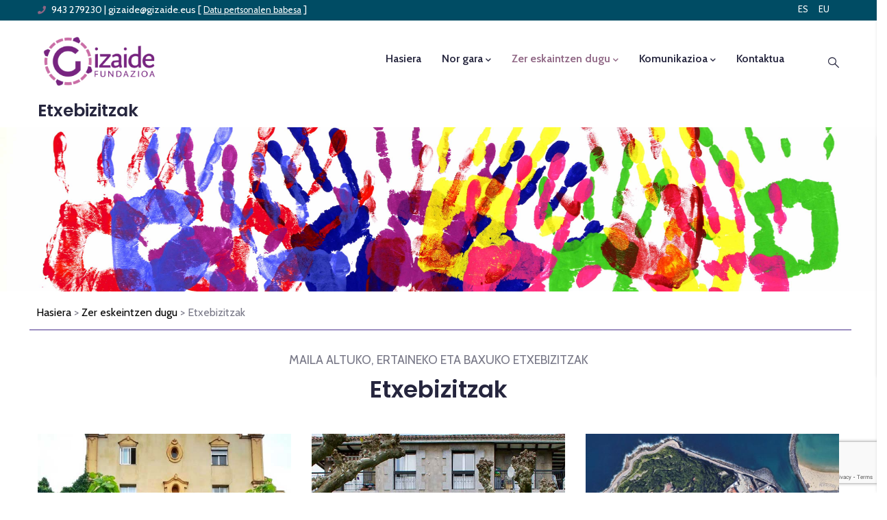

--- FILE ---
content_type: text/html; charset=utf-8
request_url: https://www.google.com/recaptcha/api2/anchor?ar=1&k=6LcXNGQfAAAAAA6_q0Ws-MDBiO9d_wHFXe7mzlI_&co=aHR0cHM6Ly93d3cuZ2l6YWlkZS5vcmc6NDQz&hl=en&v=TkacYOdEJbdB_JjX802TMer9&size=invisible&anchor-ms=20000&execute-ms=15000&cb=iqw059ubcfrn
body_size: 45801
content:
<!DOCTYPE HTML><html dir="ltr" lang="en"><head><meta http-equiv="Content-Type" content="text/html; charset=UTF-8">
<meta http-equiv="X-UA-Compatible" content="IE=edge">
<title>reCAPTCHA</title>
<style type="text/css">
/* cyrillic-ext */
@font-face {
  font-family: 'Roboto';
  font-style: normal;
  font-weight: 400;
  src: url(//fonts.gstatic.com/s/roboto/v18/KFOmCnqEu92Fr1Mu72xKKTU1Kvnz.woff2) format('woff2');
  unicode-range: U+0460-052F, U+1C80-1C8A, U+20B4, U+2DE0-2DFF, U+A640-A69F, U+FE2E-FE2F;
}
/* cyrillic */
@font-face {
  font-family: 'Roboto';
  font-style: normal;
  font-weight: 400;
  src: url(//fonts.gstatic.com/s/roboto/v18/KFOmCnqEu92Fr1Mu5mxKKTU1Kvnz.woff2) format('woff2');
  unicode-range: U+0301, U+0400-045F, U+0490-0491, U+04B0-04B1, U+2116;
}
/* greek-ext */
@font-face {
  font-family: 'Roboto';
  font-style: normal;
  font-weight: 400;
  src: url(//fonts.gstatic.com/s/roboto/v18/KFOmCnqEu92Fr1Mu7mxKKTU1Kvnz.woff2) format('woff2');
  unicode-range: U+1F00-1FFF;
}
/* greek */
@font-face {
  font-family: 'Roboto';
  font-style: normal;
  font-weight: 400;
  src: url(//fonts.gstatic.com/s/roboto/v18/KFOmCnqEu92Fr1Mu4WxKKTU1Kvnz.woff2) format('woff2');
  unicode-range: U+0370-0377, U+037A-037F, U+0384-038A, U+038C, U+038E-03A1, U+03A3-03FF;
}
/* vietnamese */
@font-face {
  font-family: 'Roboto';
  font-style: normal;
  font-weight: 400;
  src: url(//fonts.gstatic.com/s/roboto/v18/KFOmCnqEu92Fr1Mu7WxKKTU1Kvnz.woff2) format('woff2');
  unicode-range: U+0102-0103, U+0110-0111, U+0128-0129, U+0168-0169, U+01A0-01A1, U+01AF-01B0, U+0300-0301, U+0303-0304, U+0308-0309, U+0323, U+0329, U+1EA0-1EF9, U+20AB;
}
/* latin-ext */
@font-face {
  font-family: 'Roboto';
  font-style: normal;
  font-weight: 400;
  src: url(//fonts.gstatic.com/s/roboto/v18/KFOmCnqEu92Fr1Mu7GxKKTU1Kvnz.woff2) format('woff2');
  unicode-range: U+0100-02BA, U+02BD-02C5, U+02C7-02CC, U+02CE-02D7, U+02DD-02FF, U+0304, U+0308, U+0329, U+1D00-1DBF, U+1E00-1E9F, U+1EF2-1EFF, U+2020, U+20A0-20AB, U+20AD-20C0, U+2113, U+2C60-2C7F, U+A720-A7FF;
}
/* latin */
@font-face {
  font-family: 'Roboto';
  font-style: normal;
  font-weight: 400;
  src: url(//fonts.gstatic.com/s/roboto/v18/KFOmCnqEu92Fr1Mu4mxKKTU1Kg.woff2) format('woff2');
  unicode-range: U+0000-00FF, U+0131, U+0152-0153, U+02BB-02BC, U+02C6, U+02DA, U+02DC, U+0304, U+0308, U+0329, U+2000-206F, U+20AC, U+2122, U+2191, U+2193, U+2212, U+2215, U+FEFF, U+FFFD;
}
/* cyrillic-ext */
@font-face {
  font-family: 'Roboto';
  font-style: normal;
  font-weight: 500;
  src: url(//fonts.gstatic.com/s/roboto/v18/KFOlCnqEu92Fr1MmEU9fCRc4AMP6lbBP.woff2) format('woff2');
  unicode-range: U+0460-052F, U+1C80-1C8A, U+20B4, U+2DE0-2DFF, U+A640-A69F, U+FE2E-FE2F;
}
/* cyrillic */
@font-face {
  font-family: 'Roboto';
  font-style: normal;
  font-weight: 500;
  src: url(//fonts.gstatic.com/s/roboto/v18/KFOlCnqEu92Fr1MmEU9fABc4AMP6lbBP.woff2) format('woff2');
  unicode-range: U+0301, U+0400-045F, U+0490-0491, U+04B0-04B1, U+2116;
}
/* greek-ext */
@font-face {
  font-family: 'Roboto';
  font-style: normal;
  font-weight: 500;
  src: url(//fonts.gstatic.com/s/roboto/v18/KFOlCnqEu92Fr1MmEU9fCBc4AMP6lbBP.woff2) format('woff2');
  unicode-range: U+1F00-1FFF;
}
/* greek */
@font-face {
  font-family: 'Roboto';
  font-style: normal;
  font-weight: 500;
  src: url(//fonts.gstatic.com/s/roboto/v18/KFOlCnqEu92Fr1MmEU9fBxc4AMP6lbBP.woff2) format('woff2');
  unicode-range: U+0370-0377, U+037A-037F, U+0384-038A, U+038C, U+038E-03A1, U+03A3-03FF;
}
/* vietnamese */
@font-face {
  font-family: 'Roboto';
  font-style: normal;
  font-weight: 500;
  src: url(//fonts.gstatic.com/s/roboto/v18/KFOlCnqEu92Fr1MmEU9fCxc4AMP6lbBP.woff2) format('woff2');
  unicode-range: U+0102-0103, U+0110-0111, U+0128-0129, U+0168-0169, U+01A0-01A1, U+01AF-01B0, U+0300-0301, U+0303-0304, U+0308-0309, U+0323, U+0329, U+1EA0-1EF9, U+20AB;
}
/* latin-ext */
@font-face {
  font-family: 'Roboto';
  font-style: normal;
  font-weight: 500;
  src: url(//fonts.gstatic.com/s/roboto/v18/KFOlCnqEu92Fr1MmEU9fChc4AMP6lbBP.woff2) format('woff2');
  unicode-range: U+0100-02BA, U+02BD-02C5, U+02C7-02CC, U+02CE-02D7, U+02DD-02FF, U+0304, U+0308, U+0329, U+1D00-1DBF, U+1E00-1E9F, U+1EF2-1EFF, U+2020, U+20A0-20AB, U+20AD-20C0, U+2113, U+2C60-2C7F, U+A720-A7FF;
}
/* latin */
@font-face {
  font-family: 'Roboto';
  font-style: normal;
  font-weight: 500;
  src: url(//fonts.gstatic.com/s/roboto/v18/KFOlCnqEu92Fr1MmEU9fBBc4AMP6lQ.woff2) format('woff2');
  unicode-range: U+0000-00FF, U+0131, U+0152-0153, U+02BB-02BC, U+02C6, U+02DA, U+02DC, U+0304, U+0308, U+0329, U+2000-206F, U+20AC, U+2122, U+2191, U+2193, U+2212, U+2215, U+FEFF, U+FFFD;
}
/* cyrillic-ext */
@font-face {
  font-family: 'Roboto';
  font-style: normal;
  font-weight: 900;
  src: url(//fonts.gstatic.com/s/roboto/v18/KFOlCnqEu92Fr1MmYUtfCRc4AMP6lbBP.woff2) format('woff2');
  unicode-range: U+0460-052F, U+1C80-1C8A, U+20B4, U+2DE0-2DFF, U+A640-A69F, U+FE2E-FE2F;
}
/* cyrillic */
@font-face {
  font-family: 'Roboto';
  font-style: normal;
  font-weight: 900;
  src: url(//fonts.gstatic.com/s/roboto/v18/KFOlCnqEu92Fr1MmYUtfABc4AMP6lbBP.woff2) format('woff2');
  unicode-range: U+0301, U+0400-045F, U+0490-0491, U+04B0-04B1, U+2116;
}
/* greek-ext */
@font-face {
  font-family: 'Roboto';
  font-style: normal;
  font-weight: 900;
  src: url(//fonts.gstatic.com/s/roboto/v18/KFOlCnqEu92Fr1MmYUtfCBc4AMP6lbBP.woff2) format('woff2');
  unicode-range: U+1F00-1FFF;
}
/* greek */
@font-face {
  font-family: 'Roboto';
  font-style: normal;
  font-weight: 900;
  src: url(//fonts.gstatic.com/s/roboto/v18/KFOlCnqEu92Fr1MmYUtfBxc4AMP6lbBP.woff2) format('woff2');
  unicode-range: U+0370-0377, U+037A-037F, U+0384-038A, U+038C, U+038E-03A1, U+03A3-03FF;
}
/* vietnamese */
@font-face {
  font-family: 'Roboto';
  font-style: normal;
  font-weight: 900;
  src: url(//fonts.gstatic.com/s/roboto/v18/KFOlCnqEu92Fr1MmYUtfCxc4AMP6lbBP.woff2) format('woff2');
  unicode-range: U+0102-0103, U+0110-0111, U+0128-0129, U+0168-0169, U+01A0-01A1, U+01AF-01B0, U+0300-0301, U+0303-0304, U+0308-0309, U+0323, U+0329, U+1EA0-1EF9, U+20AB;
}
/* latin-ext */
@font-face {
  font-family: 'Roboto';
  font-style: normal;
  font-weight: 900;
  src: url(//fonts.gstatic.com/s/roboto/v18/KFOlCnqEu92Fr1MmYUtfChc4AMP6lbBP.woff2) format('woff2');
  unicode-range: U+0100-02BA, U+02BD-02C5, U+02C7-02CC, U+02CE-02D7, U+02DD-02FF, U+0304, U+0308, U+0329, U+1D00-1DBF, U+1E00-1E9F, U+1EF2-1EFF, U+2020, U+20A0-20AB, U+20AD-20C0, U+2113, U+2C60-2C7F, U+A720-A7FF;
}
/* latin */
@font-face {
  font-family: 'Roboto';
  font-style: normal;
  font-weight: 900;
  src: url(//fonts.gstatic.com/s/roboto/v18/KFOlCnqEu92Fr1MmYUtfBBc4AMP6lQ.woff2) format('woff2');
  unicode-range: U+0000-00FF, U+0131, U+0152-0153, U+02BB-02BC, U+02C6, U+02DA, U+02DC, U+0304, U+0308, U+0329, U+2000-206F, U+20AC, U+2122, U+2191, U+2193, U+2212, U+2215, U+FEFF, U+FFFD;
}

</style>
<link rel="stylesheet" type="text/css" href="https://www.gstatic.com/recaptcha/releases/TkacYOdEJbdB_JjX802TMer9/styles__ltr.css">
<script nonce="FoQh5sVJP-4uVyfiDH1PqA" type="text/javascript">window['__recaptcha_api'] = 'https://www.google.com/recaptcha/api2/';</script>
<script type="text/javascript" src="https://www.gstatic.com/recaptcha/releases/TkacYOdEJbdB_JjX802TMer9/recaptcha__en.js" nonce="FoQh5sVJP-4uVyfiDH1PqA">
      
    </script></head>
<body><div id="rc-anchor-alert" class="rc-anchor-alert"></div>
<input type="hidden" id="recaptcha-token" value="[base64]">
<script type="text/javascript" nonce="FoQh5sVJP-4uVyfiDH1PqA">
      recaptcha.anchor.Main.init("[\x22ainput\x22,[\x22bgdata\x22,\x22\x22,\[base64]/[base64]/[base64]/[base64]/ODU6NzksKFIuUF89RixSKSksUi51KSksUi5TKS5wdXNoKFtQZyx0LFg/[base64]/[base64]/[base64]/[base64]/bmV3IE5bd10oUFswXSk6Vz09Mj9uZXcgTlt3XShQWzBdLFBbMV0pOlc9PTM/bmV3IE5bd10oUFswXSxQWzFdLFBbMl0pOlc9PTQ/[base64]/[base64]/[base64]/[base64]/[base64]/[base64]\\u003d\\u003d\x22,\[base64]\\u003d\x22,\x22F0ElWzzDiXc9e8KBVjTClMO/wobCg8O1FMK0w4lVVMKLXsK7R3MaCy7DrAZnw7MywpLDscOxEcORScOpQXJ4eAbCtSspwrbCqVbDpzlNd2krw55KcsKjw4FmZxjChcOUT8KgQ8OnIsKTSl98fA3DhVrDucOIdsK0Y8O6w6DClw7CncKtUDQYAljCn8KtTjISNk8OJ8Kcw73DqQ/CvBnDvQ48wq4IwqXDjibCsClNdMO1w6jDvknDvsKEPQ3Cpz1gwozDkMODwoVFwqsoVcOdwonDjsO/[base64]/Dh3oJwo3Dqx82OcO1KsKFw7XDl8O0woPDh8KRwp8dZcOhwrTCh8KMUsKBw4IYeMKMw6bCtcOAacK/DgHCnR3DlsOhw4dqZE0NecKOw5LCn8Kjwqxdw51Xw6ckwoVRwpsYw4pXGMK2M1ghwqXCvMOCwpTCrsKncgE9wq7CsMOPw7VIezrCgsOwwr8gUMKFXBlcJ8K6Oihbw5RjPcOHJjJccMKTwoVUA8KMWx3CvU8Ew61Fwp/DjcOxw7DCu2vCvcKyPsKhwrPCpcKNZiXDj8K+wpjCmSbCoGUTw7DDsh8Pw7xIfz/CsMKjwoXDjELCpXXCksK1wpNfw68cw4IEwqkkwrfDhzwSDsOVYsOKw5jCoitXw7Rhwp0CPsO5wrrCoSLCh8KTF8O9Y8KCwqbDkknDoDF4wozClMOrw4kfwqlIw43CssOdSBDDnEVcJVTCugjCgBDCuw5YPhLChcK0NBx1wrDCmU3Dm8OrG8K/H2lrc8Olb8KKw5vCtEvClcKQJcOhw6PCqcK/w4NYKlLCrsK3w7Frw4fDmcOXN8KFbcKawqLDv8Oswp0KdMOwb8KRQ8Oawqw5w7ViSn57RRnCqsKJF0/DmsOiw4xtw5HDhMOsR1HDpkl9wofCgh4yDU4fIsKcasKFTUh4w73DpkBdw6rCjgxyOMKdVCHDkMOqwq8cwplbwqgBw7PClsK3wpnDu0DCp059w798ZsObQ2LDvcO9P8OLNxbDjAg2w63Cn17CrcOjw6rCqndfFi/[base64]/w5zDhCnCux/Dii5cBsKiEMKQwo3DkVHDgA9DTgvDsTQ6w6dgw5lHw5DChUbDosOvFyPDmMO1wqduD8K2woDDkUDCjMK7wpcvw4xyd8KuPcOsJsK7QMOoR8OGY37Cgn7CtcONw4nDnwzCgBUdwpssG1LDkcKfw4bDpcKhYm7DuDPDqcKEw4PDs1dHVcKOwqNVwo/DvXzDg8KFwos/wp0ULETDjR0GYWPDusODYsOSIcKmwo/DhQsuXMOGwqYTw4DCuGo2OMONwoYKwrvDq8Kiw5l3wq8jFxJkw5UsHCLCk8KpwpIAw7XDhD8OwowxdXhUQF7Ci0Fjw6fDqsK1TcKlDcOOfi/CiMKCw43Dj8KKw7pywrZFJRTCigzDkzNUwqPDrk95BGvDtXhNdjM2w4zDpcKIwrBBw6bCvcOaPMOANMKVCMKzEFN4worDhQvDgVXDhxXCr3nCuMKLFsO6akcVO2NnGsO+w6liw6JqR8KXwrLCqW8BBQ0Tw4vCoys5TBnChQIQwoXCoR8vI8K2WcKDw4LCmBNmwrMsw7/Ct8KCwrnCjgo9wqpTw4FPwrvDukAEw7AVKwguwpoKQ8Ohw5bDo0Arw4k8PMOTwq7CiMO1w5DCimd/EnsFDEPCp8KacyXDmkF8c8OaG8OFwos1w5/DmsKqPXV/A8KmTcOJY8ONw6cUwq3DlMOiP8KTP8OQwopcYGsww74QwrhsYhwLGw/[base64]/w5zDo03DplnDpBXCongwJF9/V8ObwrHDlhJ6RsODw7t2woDDrsOxw6dowoZuI8OQWcKILQHCv8K4w7JSEcKmw7VIwrvCigfDgMO6BRbCn2kESCLCm8OJPMKew5YXw7XDr8OTw6PCiMKCJcOrwqZJw67CsD/[base64]/Dqx8zw6ING8KJwpA+wookBGHCk8Kjw5E0wrjDvAvCr1hSQXPDhsOoFQQEw4MKwqR0VxbDqz/DhMOKw4QMw7fDrUIcwq8CwoNFJF/[base64]/Duw3Dm8O2wpZ3w4xZCBhFw5XCggEZbMOlwrsYwpzCr8KXUkATw4nCrypJwrPDq0R/IWvCh3LDvcOqTh9cw7DCocOrw7U0w7PDtmDCgmLCnHDDoyEuIgnCqsKaw5p9EsKrHCpXw5sUw5wswoTDpBIsMsOrw47Ck8KswqTCu8KLGsKtaMO0L8OXR8KYNMK/w5TCs8OXbMK/cU0zw4jDtcO7HcOwG8Oja2LDiw3Co8K/wpLClcOtIQ5Ow5fCrcOXw7hRwojCt8OGwqnClMK7eVHCk1LCiDbCpG/DqcKMIzLDiXQcVcOnw4QSOMO6RMO/[base64]/DuMKzw6QRUsOTIFzCpCQlwoLCn8O2cGYMb8OaXcOoSGnCsMKlJjVJw7EGPcKeTcKLIEllEMK6w4DCiAYswqwFw7/CnSbCvBTCjmA1ZXTCrsOHwr/CrsKmXkTCnMOEQAIqLlh8wojCkMKgZ8OyaSrDq8K3RlJ5BxdDw79KLcKowrPDgsO4wqNpAsO4AFA+wq/CrR1fesKNwqTCoX0GR21Swq7Cn8KDM8OVw6vDpBJnHsOFdGjDig3CnxoKw7IxS8O3UsKpw5rCvj7CnUwaFsOXw79MRsOEw4zDuMK5wothK0MNwqPCrsONRS91ShzCgBoedcO7csKMeHBSw7nDniLDuMK8UMOoWsK6G8KNS8KQMMOQwrNNw49TIAPDvSQ2L1/DoADDjCUzwocUJQ5xARleNA7DrMKyZMOKWMKUw53DpCfCiCXDtsOkwpzDh2p5w4XCgMOjw7ofKsKfYMOqwrbCuirCkw7Dnzo1ZMKlZUbDqQx6OMK5w7MQw5ZzfcK4TjIkw5jCs2JySS42w7HDqsKfAR/ChsKAwobDuMOIw5UlXwVawpPCocOiw75eIsKGw7vDp8KHdsKFw5nCl8KDwofCqWAbKcKnwrhbw79eJ8KAw5nCoMKUFwLCisOTXgHChcK1HhbCisK/wqfCjl7DvV/CjMOTwoJIw4PCmcOpD0nDsynCrVbCncOzwq/DuQTDsUsmwr46PsOQU8O6w4DDnRXDpRLDjT7DlFVXOltJwpElwovCiyoxW8OiccOaw4URejUKwqgQd2fDoCTDusOOwrnDiMKTwrEvwoR1w48PKsOEwq52wqXDssKaw5ozw7TCv8OGR8O5bcK8A8OrNgccwrMAw6NPM8OFwpwvXAPDmsKwPsKXOhPChcO/[base64]/QMO6w5fDkMKeIgkzwr/CpMKQC8OFcsKowpHCn8OGw7xDYlkTcsO6dAVQAAcPwr7CssOobRAyFSASH8O+w450w4w/[base64]/NcOWBgMWw7plVSbDvsKJbMKOw6Yaa8KWaEDDj0jDt8K3wrHCmMKkwr1df8KqQcKFwp/Dh8Kbw714w4bDkBbCqMK7wqYvTzxCGRcvwqfCl8KDZsOuVMKVfxTCvCfDrMKmw6AQwrMoOcO1STcww6LClsKJQWkAWT/CisKZNHXDnGhtR8O6OsKtYAMFwq7ClcOcwpPDvDlfQ8OQw6rDncKLw4cnwo83w6lrw6LCkcOoY8K/ZsOVw6UFwrAtAMK/[base64]/Cm8OHKSJ/[base64]/Dh8KQworCjcOWP8KRwozDkMKPwoByZ8KwaTluw6/DicOEwqjCrWYJGhs+EsKoB2vCg8KRHjLDk8KswrHDgcK8w57CpcOQR8OpwqbDm8Okb8OqY8KPwooWK13DvHhhccO7wrzCk8KsBMO3H8Owwr41CknDvg/[base64]/Dt8KUWkcXDDQ3wqPCj8OeKBvCl3/Di0Ube8OJTsKowqQwwqTCuMOrw5nCgcOrw5o2H8Opwo5ML8KFw5bCqkbCkcObwr7CmGVSw4bCq3XCnCrCrcORWyfDiGVMw6XDmxM4w4XCo8K0w5TCiGrClsOKwpkDwoHDvw/[base64]/ChsOycyfCrAdBwoUIwqpEw4zCpcKRwoJnwp7CsigubFV6wqRqw6vCrxzCknggw6fCpi0vDnLDrihAw67CtW3DqMOFGjx5I8ObwrLCn8K9w7AWbsK5w6PCiBPCnQfDu0Ifw4JvY1h/wp1zw6oHwocPNsK1QwfDocOnBRHDgGXCmwTDnsKeFyAzw4jDh8OWEjjCgsKbUsK9w6ENN8Onw4sPakd3cgkJwq/CuMOsfMK6wrfDmMO9fcOMw6d0LcOFIB3CukfDmmvCm8KcwrDCuQ4WwqUeFcKRF8KHS8K6IMOndQ3DrcOvwoQBKkvDjQRfw7PCjCEjw7ZYOyNPw7Yew5BGw7DCu8KJYsKoCGoJw7AiJ8KkwoPCgMK/anzCvGQuw755w6/DvMOcOFDDtMO4VwfCtsO1wpnCvsK9wqPCqsKPCMKXMWPDq8OOKsKtw5BlY0TDiMKzw4gsXsKfwr/DtyAFRcOmd8Kewr7Cs8KUFHzCtsK6A8K8w5LDkQ3CvRLDssOeTT0Ywr/CqsOnaDkOw4powqoEG8OKwrN4aMKBwofCszvCrCYGMsKyw4rChjh5w4HCpSprw5R7w6E8w7N8CV3DnxDCokfDlcOpbsO5DMKlw4rClsKswqcrwojDsMKgBMOWw4REwoNTVjMWHAZ+wrHCi8KCJC3CpMKFW8KEDcKfGV/[base64]/OsO7wp7DuMKEC23CjcKnCcOBwq8MEx8lI8OWw7VaAMKtwpbCuSzClMK1YlfCiXnDgsK1UsKnwqPDisOxw5AGw7VYw7Zxw55SwqjDqwwVw5PDlMKfR119w74wwo1Kw4UWw40jD8O5wqHCgX0DOsOUIsKIw7/[base64]/DhsKvwpjDu8O3TsOmIsOHc1zDtk/[base64]/DjsKlw7vCtDHDucKmeMOgC8KAQznDhMOEwqzDssOQwrfDgMKmLAzDgHVAwrQkLsKRZcO5bVrDhHcgWUVXw6/Ck0ldZhZOI8OyIcOGw7sxw4NBSMKUEgvDlnzDhsKVZWfDvD46PMKvw4jDsG/Ds8Olw4xbdiXCkcOUw53DuHECw5jDjk3Du8Obw5zCrQTDrFTDn8Kkw45zAcOVP8K3w6Rpf3LDglA0YMOawowBwp/[base64]/Do2F+w79JKcOBA27CjHDDgMOuw7JZwqzCicKGwpTDosKkfnLCk8KWw60Ga8Ofw7PCgiEZw4ZPbkAfwpJbwqjDncO0bB9iw4lywqjDgMKaHMKwwoh8w4t8DMKUwrgFwqbDjB1aHzVpw4w9w5vCpcKgwq3CrDBFwoEzwpnDv0/[base64]/DjiHDmMONIzzDocKcO8KfacK6wqLCgSjCpcKRw5vCsQzCmMOzw4/DtMKEw5Zvw7B0b8OjcnbDncKbwqfDkkfCusOowrjCoTtYZMO4w5PDkhDDtnnChMKoL3jDqQHCmMOqb27CvnRpXcKVwobDpVdtVB3DsMKRw5AzDWcYw5/CiB/DkBksPwB1wpLCsg8QaFhvCRHCs2JVw6HDmHLCnG/DhcKAwpvCnX4GwpcTX8Opw7DCoMKuwpXCgRhWw5UFwozDgsODGjdawrfDsMOzw5zDhwzClcOdGBRlwrojTg02w6bDgRU5w65zw7o/cMKqW2E/wod0KsOrw7oRJ8KXwpDDp8KFwrwUw5nCrcO4R8KZw6TCocONP8OVdcKRw4FKwqDDhDwWOX/CoiknCjHDr8KZwpLDusOTwqvCnsODwqTCkFFnwqfDhsKHw6TDuDRMLsKFSTYKRR7Djy7DhlzCr8K2TsOgZQIbBcOAw5pIbsKMKcK0wrsxA8K9wrDDgMKLwoMAaF4sLXINwpnDoh8dOsKWTQ7DgsKZYAvDkQ3CvcO/w7Idw5LDp8OewoFaX8K/w6EgwrDCtXvCqcOGwqkGQsOGbz7DicOIDiFgwr1za0bDpMKww7zDtcO8wqkydMKJGw8zw6QDwpJRw4XDqkgzLsOZw5LDnsK8w4TDhMKow5LDmxEQw7/ChcOlw6VQM8KXwrNjw7nDkHPCucKGwqzCpSQBw5NcwrnDoDfCt8K5wpVFecO/[base64]/[base64]/DqBdzw61MwqzCjUZJw6vDncKkw74QAW/DiFPDgcOWdWfDuMO5wooTEcOOw4XDmxxkwq4iwpvCtsKWwowEw6gWABPCims5wolcw63DjcOQCnrCgFQbPU/[base64]/AsKiJBc2b23CscONw4YAwoMHwqMNWsOxwpDDswhdw6QKTXJbwpgVwqJoLsK9ccOMw6HDj8Ocw4t/w7HCrMOLwoTDm8O3TD3DvCDDtDYVbRBWXUnDqsOTQ8ODXsOfIcK/AsOjacKvCcOjwpTChlwWS8KaMTkFw7vCgEPCj8O3wrfCpz/DoEokw4wmwpTCh0Ybw4PCuMKSwp/DlkzChVzDjDrCp28bw4jCklMza8KiQBXDqMOaAsKiw5fCqDUadcKPJwTCj2DCs0EGw55Gw5rCgx3CnE7CqFzCrHZfdcK3CsKFMMK/fnjClMKqwodpw4XCjsOFwrvCkcKtwp7CrMOAwp7DhsOdw74lRwl9ZXPCgMK0STluw5hjw5Mswp/DgjTDucOAf3bCozLCq2vCvFZRUHLDnjdRVR1HwoJ+w7VhbTXDmsK3w77Cq8KsAyFXw49SGMKxw5oRwrlFUMKhwobCjxI7w7NSwq7Do3U3w5FpwrjDjjHDiBjCicOdw7/Cu8KWN8O2wprDmHEmwpIfwoJgwogXZsObw5x3BVRXND7DiUHClcOQw7zDgDbCm8KIBTLDpcOiw4bChMOpwoHCjcKBwolkw50owp1hWhMWw7QOwpwFwoLDuijCrX9HHCp0wr/Dqzh3w6TDjsO6w47DnS0nNcKfw6UWw7DChcOSWcKHaBDCk2fCn3bCjRcRw7B7worDumNITsODV8KfKcKQw6R7ZGhnNUDCqMO/fjk2woPDmgfCiAHCvMKNWMOHwq8FwrxrwrMTw4DCpyvCpxdUaEUpannDghDDth/[base64]/CscK5wodBUR7DtsKZwpXCo0XDlw/[base64]/[base64]/[base64]/CvMKEw7UywpBZNnnCuMOpQcOtV3IEB8OPw5rCvjzDg3TCn8KAcMK7w4Fqw47DsAA0wqQywrLCpcKmZAMXwoBvYMKGUsOgKRsfw7XCs8OSOzcowpDCp25yw5xaS8K1wo4mw7dzw58XYsKGw7YQwqY5egxqSMOBwpFlwrrCsWsBRmzDkh92wrrDocONw4Ilwp/CjGc2DMOndsKbCFUwwqByw6PDj8OwNsObw5A0w4cbPcOmwoAMaQU7NsObCcOJw6XDkcKtdcOCHV7Cj207IX4XXmoqwr7DsMOETMKKFcKvwoXCtDbChCzCiQxjw7h0w7TDijxee0o/Y8OcVUZ5w4zDnADCgcK9w6UJwqDChcOCwpLChsKCw5h9wo/DtUsPw4zCocKswrPCtcKrw4DCqDARwoUtw4zDqMKWw4zDtUnCv8KDw7NmGn8VEHjCtXpdUU7CqjPDsVcYX8K+w7DDpDPChQJPJsKNwoMRAsKHQSHCnMKkw7hRDcK6eRXCp8O5wrfCn8ONwo3CkynCgV0BQgQnw6TCq8K6F8KRdk1hLcOCw4hEw5LDtMO/wpbDs8K6wqnDq8KNJnXCqnQiwrVkw7TDmMK2YDTChg10w7cZw5zDk8Kbw5/Cm0xkwpDCgxN+wrhSLgfDhcKlw7/DksKJFhthbUZ1wq/CqsOgMHHDvTl3wrXCljVAw7LDrMOFOxXCjBHCiyDCmB7CkcKCecKiwoIHLcKFScOaw482e8O/wrZOI8O5w6pHRFXDmsK2I8Kiw7VOw4UcIcK+woPCvMOowrXCv8KnUSVeUGRvwpQRb3fCs15Ww6XCvzoMdWXDgcKXMgwpG1LDssOCw6hCw7zDpVHCg3fDnmDCisOcczp9NVs9FHUZcMK0w6xAHQ8gXMORWMOWGMKfw6MzRxA5TzJ9wqTCgMOeBUg4HgLDusK/[base64]/wrxkw6vCjDXCqMO0w4NmDyHCucK5w47Cli1yPsKywq3DnlTDhMKAw488w7NSPwnCi8K7w5bDjF/CmMKFd8OIMwwxwoLCrT0CTg8ywq9cw7rCp8OVwr/Do8OIwq/[base64]/[base64]/CljcyTsKiwrkpwqBzcVLCjlfCocKhwq7DksKHwrHDu2tyw4jCo01xw7odRmRkTMO1aMKsGMOEwprCuMKNwoLCgcKVLWsew5YeI8OBwqjDrHccZMOtQ8O6e8OSw5DClMO2w53CqWE4Y8K8McO1fHZRwpfCqcOxdsKgesKcPlsAw5PDqTctC1U3wpDChk/DoMK2w67CgnbDosOCOAjCv8KsDcKfwoLClFQnb8KGL8OBVMKUOMOBw5DCsH/CucK2fFcSwpRNA8OoP30bCMKdLMO7wq7DhcKmw4zCksOAFMKFQTAPw7/CpMKlw51Owr7DnUbCosOrwoHCqX3CmzrDqUk2w5HCkUgww7vDtA7DlUROwoXDnlHDrMO4VFnCg8OXwo4sVcOqCUYxQcKGw75jw43Dn8KOw4bCjTI4csO7w4/[base64]/wozClW/[base64]/[base64]/CuEbCvyzCtsK+TMOrw5zDuzZyw40VwooVwppCw6ocwoRlwrtVwpPCqgLCrgnCtx3CpEZ9w4h3R8K0w4FyNGEeBgwvwpA/[base64]/DnUTCpDrDp8KpwpUHe8KwY1HDmh3Ck8OGb8O5fHzDgUTCgD/DnxfCmMOHCQFlw7JxwqzDpsK7w4jDhHrCu8OZw5PCi8OYU3DCtWjDh8OdO8KgbcOrBcKbVMKtwrHDlcO1w5cYT2HClnjCp8OhbsKkwp7CksOqQ0QTV8OMw7ZmQF4cwrx+WU3CmsOeYsKJwoseZsKRwrgow5TDosKLw6/DlsObwrXCtMKWeUnCpD4BwpHDqALCj1fCqcKQIMOMw7ReIMKmw49WbMOjw45oYFxTw49vwoPCoMKiw6fDm8OYRB4FXsOswq7Ck0DCicOCTMKxw6rDjsKjw7PCrC3Ds8OhwpVnecOZG0YGPMOlCVDDtEAibcKkHcKbwpxdZMO0wqfCgjM/[base64]/w649NsKiwqzDu8O1ZSjCkVHDqsKuH8Klwo8Cw4TDvcOQw4LCrcKaJWDDmMOmLzTDuMKyw4bDjsK4E3XCmsKhe8O+woVywprDgsK2YR/DvGJZZcKBwrDCiCnCkVt0clfDr8OLGF/CuXHCisOuAnM9DzzDhhLCi8OOIxXDsmTDpsO+UMOrw5kUw6rDoMOzwo5+w7DDlg5cwqbCoxLCqhHDhMOZw5oBUxLCqsKAw5vCoUjDpMKlCcKAwo84csKbEVXCgMOXwprDunnCgHdswpk8Cn9lNVc/wodHw5TDqH0JG8Klwo8nLMKgw4/DlcOswpjDnl9+w7klw4sow59dVxzDuwQVPcKGwoLDnAHDuSRnAmvClcO6GMOuw5rDgVDCgCZCwoY9wrvClCvDmDXCgMOEMsORwpR3ChTCkMOgOcObdMKUfcOCS8OoM8KWw7vCj3t0wpBbbhYNwrZ9wqRDOnssKMKnDcOOwo/[base64]/DnRrDoMOLH8OrwqBGwrPDkzYUwrbDhMKgwrhdJcO0ecKjwqxAw47DlcKPDMKhIg4tw48xw4jCmsOlIsOSwrzCh8K7wpLClgYdCMKhw4UZdxhCwonCiD7DohTCrsK/[base64]/DkyhoQMODwpDCsEjDnsKgV2dCW8OpL8Kyw791GcKvwqYWQGYew5g2w4MPw4/CiArDkMKzNTMEwrgEw5QvwooDwqN1OMKwRsKkbMKCwoY4wo1kwr/CoUEpwr9Pw5XDqwPCvCdYZw1HwpgqHsKsw6PCicKgwqvCvcOmw7siw59kw65wwpI/[base64]/DrcKrwqLCkVTDqMOxMcK0w6bCtMKVUMKfB8KGw69QNUMEw5fCvHHChcOGB2bDtFDCuUIYw4XDphlNPMKjwrzCjGDDsjJIwpwiw6nCqWPCgTDDsxzDlMKgAMOSw6VveMKjIlrDnsKBw6DDulFVOsOKw53DtXnCm31ZCcKabXrCn8KqcQDCtjHDhcK9CsO/wqp8FwPCnhLCnxkbw6HDk13Dq8OAwq0vEjBCHgJACDkON8OGw54GZGTDp8O1w5LDhMOjw63Dk2vDjsKqw4PDjMO2w5IiYV/[base64]/DhMKXC8KlwpjDknhVFzPDm8Onwpcvw7U4w4kGwqnCtmIJWDoeGB0JGcOkS8OECMO7wqvCiMOUTMOEw6sfwo1fw5NrakHCpQIFCy/[base64]/CuHcLNHfCt8KYGWl7V0J+w6HCl8OSDMOsw44Dw5xPNS5iesKDG8Kdw47DlcOaKsKpwpJJw7LDoQXCuMOyw7TDkAM3w6lfw4rDksKeE2oTE8OKC8KaUcOyw4xzw5c+AR/[base64]/ChsKnPsO/w58LWnpJDWLDqcOec8OTw69pw7w9wrjDlMOUw6tJwoHDn8KYC8Ohw55IwrcON8OQDhXCvVLDhiJnw5rDvcKxEi7DlnMfADHCvsKEQsKIwqcBwrTCv8OWexZDfMO2OVFMFsOhV1/DoyNxw7HCsmdqwobCkxTCrWBBwroBwpjDvMO5wpHCtlMPasOCccK3cC5TAmbDszbDjsOwwoLDpm8zwo3DnsKzG8OcKMOIQMKbwrjCgX3Ds8Kew4Jsw5l2wpfCrQfCmT4zDsK0w7nCosKQw5EUYMOXwq3Ct8OvPCjDrwHDlR/[base64]/Dq8OULsKTw6fCnsK4w41Kcl11wpLCvQPCqMK6wq7ChMKLNsOawqvCkz1Ww5HCq1xaw4TDjnIzwq1ew57DlH1rwpQxw73Dk8OaWRLDuXDCrizCrF1Aw7/DlWnDmRTDsV/CnMKyw4XDvmEWdcOlworDhRFrwpjDrTPCnwnDrsKddcKcfFHCiMOSw6XDslDDhB02wq5xwrvDrcK9C8KBWMKKasO+wrZSw5NXwoYfwoYXw4DDtXPDtMKhwrbDisKyw4PDucOSw5RTOAnDnWI1w5IDM8O+wpBAS8K/QDdLwp83wpB1wqvDoSLDmRfDonvDuGc0Wht/G8KfYVTCv8ODwqZaBMKJBMOQw7TCq2XCl8O+cMO0w4ExwrI6Oyc2w4ttwoUYO8O7RsOXS2xLwpPDocOKwqTDiMOPCsOXw7rDjcOsHMK3Am3DuQnDvxvCjXTDqcOFwoDDsMONw6/[base64]/CpMKybG0ODytWVV9KAWLDoxhGwqkYwocxMsOzd8KTwqzDnBAIHcOwQ0LCvcKuw5DCvcKqw5PCgsOHwpfDpF3DqsKNNcOFw7RZw4bChU7DkV/Dpkhew5dXE8OoKXfDpcKBw5sWW8O+Gh/CtS0QwqTCt8OYYMOywopQB8K8w6ZOfsOcw40jBcKeH8OeYyR0wp/DoSHCsMOrLsKvwrPDvMO5woNLw5zCtGbCmcOYw4rCgnrDmcKowqs2w7vDiBEHw59wG3LDgMKYwr/CqXMSZMOHU8KnNDplIFvDh8Kiw6HCg8KrwqFVwoHDg8O5Tzprw7jCt2bCmcKLwpU/N8KGwqfDqcKZBUDDqcOAZXDChyE/wonCuwEUw4sTwo0Ww4kCwo7Do8KaHsKVw4dRczYaeMOsw55uwr8XXRV6GBDDqlHCsXJ4wofCnB42Oycmw4FAw5bDkMOjKsKMwozCgsK2BcKnJMOkwpVfwqrCjFFBwoNfwrpJSsOIw4/CvMOYYlnDvsORwoZYJMOAwrTCj8K3JcO2woZATxPDo0Z/[base64]/CrkVSw5/Csl7Ct8Oxw7A2EcKIa8OvwrPCqFh0GMObw4I4DcO7w5RPwoNkHklxwoXCocOBwqpzdcOqw57CmwhlR8Ogw4FxL8Kvwr9tW8OawoXChDbCmcOaa8KKMXnDlmQMw5/[base64]/wpl9QCVYw5FZw5zDtMKAwqFCT1HDsMK2AMOlbMO4w6PCgcOuLUXDtiUSOsKbe8KZwo/CpHI9LyU8IMOFQ8KADsKGwp5zw7PCkMKUNgPCncKPw5hQwq0Pw4zCpms6w5BCSCs8woHCnG4PA0UFw5nDtw8OQ2fDi8O4RTbDvMOrwoA6w75nWsODURNGbsOIMkVfw5F7wrYOw4/DiMOmwrodMQN2wqRiKMOAwoPDgXpCVkNrw6EUCUTCuMK/wq1/wocgwqfDrMK2w4ERwpodwprDr8Kzw6zCulPDmMK+eDBbWlFwwpR4wpxxdcOhw4/DoH8AFTzDmsKnwrh6w7YASsKywqFDcH7Cuy1awoYLwr7CoTTDvgcaw4LCpVXDhiDDo8O8w5YlcyUow6xvHcO9ZMODw4/[base64]/DulV2T8Kaw5dAwobCs8KSw7bCqGPDkcKlwrF+WDXCv8OFw7bCo1nDjsO2wo/DiAfCksKRQsOhZUI0HEPDvTPCncK8e8KsFMKHQGRLSXdJwplDw5HDssOXE8O1DcOdw4M7Bn9sw48CcifDpjMEcUbCpWbCucK/wrzCtsOZw5MIOkDDrsKPw7bDnmAowqEkIsK9w7rDmj/[base64]/CmMKpwr3CoMKSFiROQToqbcKPwpjCiMKjw7DCv27Dsm/DpsK6w53Dg3pCbcKVPMOdQFBPVcOVwroew4AIalnDt8OFVB5QNsKewpzCvAVHw5lACmMTeUnDtkzDlMK8w5TDi8K0By3DgMK7w6TDvMKYCnNKC0/CmsOhT2PDsR1Kw6kAw4llOirDsMO6w7ENAn1cW8KvwoUDU8KowptMG1BXO3bDlUMidsOrwotFw5HChGHChMKAwoZ7a8O7PGBVcEkAwqfDisOpdMKIwpXDnGhdZVTCoVhdw4x2wqzDlj1ia0tlwqfDs3gaZVtmB8O5QsKkw5xkw6vDiR/[base64]/Dpz3Dl8KUYsK+w5Vpw7nCusOAw7nDhRIcw4g/[base64]/CocKqVMKyC0YvYntwJ3LCq8KOw5QtwohzPxM7wqPCgcKOwpfDm8Kww4TDkzQjIsOsMATDmQ5Iw4DCg8KfFsOCwr/DvgHDj8KUw7dJHsKkw7XDoMOnYwYNaMKKw4PCinkAaEFkw4/CkMKfw40TISDCssK2w7zDn8KIwqzCih0tw5lAw7bDpDzDs8OKYlwPBkkGw4NqJsKuw4leImjDocK8wr7DlRQPRsK1DsKtw5AIw4BzIsK/FmDDhgI3WcODw4l5wpsTH05qw4BPXHXCiyPChcKTw5VSN8O+X2/DnsOBw5fClRTCrsOMw7jCosOSSsKiOBbCqMO8w7DDhhdaOmXDuzPDgGLCo8OlbktRBcK0GcOWMFUbAzMyw41FYgTDn2RqJVxDI8OjayXCisOZwrrDjjFEM8OdVnjCjhXDhcK9AVZEw5pJbHvCk1Row7HDnxLDksOTeR/[base64]/[base64]/XHBwX8Ojw67CqGwjUsOjwqfCoEI7BE7Cqm0xAMOmUsKhTRfCmcOrR8OhwrQ+wrDDkyrDhy56PAlhNnnDqcOzE1XCusKzA8KLCUBLKcKtw51uXMKxw5RNw6DCuDfCgcKRT0nDjh/DvXrDnsKxw5Vbe8KKw6XDn8ORNcOCw7XDmsOOwrZSwrTCpMOiECtpw4zCknlDRhzChcOAPcOIKQAvfcKLD8KndVApwppTHjrCo0/DtEzCgcKeOMOMKsK3wp57MmBFw7JVP8OfcxEIcDLCjcOKw7cpC0Z4wqJbw7rChRjDtMOQw6jDtAgcMBc9clwTw6xJwoVYw4klGsOJfMOqX8KzUX4cKT/CqnACJMOhQxw2w5XCqgk1wpXDiknClnHDqMKSwp/ClsKSNMKNb8KaMTHDjl/CoMOvw4zDqcKmNSnCj8OxQsKVwpfDsxnDisOqU8KpPmVqSi5nDMOTwrfClg7ClMOyE8Kjw4nCjD3CkMOkwpMCw4Qhw7UVZ8KWBi/CtMKmw6XCoMKYw682w457OELCryBGYsKUwrDCt37DgMKbfMO8MMOSw49kwrrCgjHCjVIFfsK0fMKYLFVKQcKXUcOgw4EBHsORBU/DhMKswpDDosKQMTrDgm0dEsKYdALCjcKRwo0EwqtlJwpaQcK2IMKlw6/CmMOPw6rCiMOHw5LCinHDlsK/w79+AT/CknzCsMK4a8KXw5/DiX0aw6DDrzQ4wpXDpVfDjTIgWsOAwqkBw6xPw6zCusO3w7bDoXF6dyvDrcOnRlxvdMOBw48zDHPCssOpwr7CsD12w7YuQV8EwrZew73CpcKtwpABwo/CicOUwrNzwpYBw6xPJkrDpA48YBFZwpIcWXJTO8K0wr7DsS95dSgiwq3DgcKHMgAwBVMNwrLDg8Khw5vCp8Kewog1w77Ci8OlwpBXcsOZw5nCucKDwpLCqQ1kwoLDg8OdZMObHcOHw7/Do8KGKMOyWBUXTR/Drh5ww5ElwpnDsGrDpynCl8OPw7DDvzHDjcO1WyPDljZZwrIHPcOVAnDCvUXCjFNEBMOAKAPCsQ1Ew47Ckgs6w7LCuCnDlQxiw5IANEcFwocew7t8HSzCs2RdQsKAw4kbwrfCuMK2IMOZPsK/w6LDlsKbfmoxwrvDlsKuwpQww6jCsUXDnMOvw5sfw49AwpXDi8KIw7UadULCvgQAw74ow57DtcKHw6EcYSpSwpY2wq/DvgzCr8K/w7c8wpMpwp4Wb8KNwqzCtg8xwp4tAT4Lwp3DjAvCsiJ/wr4dw5TChADCt0fDnMKPwqwfLsKXwrfChhItIsOjw7wUwqZWUMKoUsKRw5p3IBNSw7sFwroGaSJwwo5SwpB3wo04w7kuCQEecyFfw7U3IxJuPMObEjXDjHpIG29Zw69lScOhT1HDkE3DpRtcdm/DpsK8wqNkclTCpErCkU3Cl8O6JcONRsO3wo5WAcKCecKjw4w4woTDphBwwo0tAMOBw5rDucO3QcOoWcOWZAzChsKIRcOyw7M+wogOE2FCf8K8wofDuVXDtE/CiVPDkcO4wq50wppwwpvCoVF1AEZ4w7ZVUi3CrQcGcwbCnyfCq2pKHD8FHmLCpMO5J8KdbcOkw4bDrRPDh8KdFsObw6NLYsOaQUvCnMKnO2R5FsOGCRbDrcO7UyTCrMKIw7LDh8OXEsKhLsKrWUB6ODPDkMKnHjHCg8K5w4/[base64]/DjEHCoxTClMKNw6XDohjDvCXClwPDqMKnw5vDiMOtA8Kew5omPMO9P8K1F8O/OMK6w60+w5wzw7TDvMKqwpRpP8KUw4bDn2ZlYcK4wqNBwoIYw5pNwqY6\x22],null,[\x22conf\x22,null,\x226LcXNGQfAAAAAA6_q0Ws-MDBiO9d_wHFXe7mzlI_\x22,0,null,null,null,1,[21,125,63,73,95,87,41,43,42,83,102,105,109,121],[7668936,650],0,null,null,null,null,0,null,0,null,700,1,null,0,\[base64]/tzcYADoGZWF6dTZkEg4Iiv2INxgAOgVNZklJNBoZCAMSFR0U8JfjNw7/vqUGGcSdCRmc4owCGQ\\u003d\\u003d\x22,0,0,null,null,1,null,0,0],\x22https://www.gizaide.org:443\x22,null,[3,1,1],null,null,null,1,3600,[\x22https://www.google.com/intl/en/policies/privacy/\x22,\x22https://www.google.com/intl/en/policies/terms/\x22],\x22lXhOsfFd6a2+LLNVmLjMjqtfO6G8D+yOaFcK+IGW9/Y\\u003d\x22,1,0,null,1,1764336030887,0,0,[5,212],null,[238,67,38,254,58],\x22RC-vG8sloghYHhK2A\x22,null,null,null,null,null,\x220dAFcWeA7Kd2f6lSUC84-MWS4lZROMvYehp6rfzgkTsVmaLkDqJv_zNyXHx2Ry0caA4l97VeFFDr5l4-F07_T7PM0AR_AXoGmVrg\x22,1764418830684]");
    </script></body></html>

--- FILE ---
content_type: text/css
request_url: https://www.gizaide.org/themes/gavias_elix/css/custom.css
body_size: 15775
content:
.permission-save-show {
  display: none;
}

.font-18 {
  font-size: 1.8rem;
}

.font-27 {
  font-size: 2.7rem;
}

.font-40 {
  font-size: 3.7rem;
}

.medium {
  font-weight: 500 !important;
}

.semibold {
  font-weight: 600 !important;
}

.bold, strong {
  font-weight: 700;
}

.extrabold, .c-font-bolder {
  font-weight: 900;
}

b, strong {
  font-weight: 500 !important;
}

.float-left {
  float: left !important;
}

a {
  color: #000;
}

.m-t-18 {
  margin-top: 18px;
}

.m-t-144 {
  margin-top: 144px;
}

.m-t-30 {
  margin-top: 30px;
}

.m-t-40 {
  margin-top: 40px;
}

.m-t-50 {
  margin-top: 50px;
}

.m-b-15 {
  margin-bottom: 15px;
}

.m-b-20 {
  margin-bottom: 20px;
}

.m-b-30 {
  margin-bottom: 30px;
}

.m-b-40 {
  margin-bottom: 40px;
}

.m-b-60 {
  margin-bottom: 47px;
}

.m-l-10 {
  margin-left: 10px;
}

.m-l-20 {
  margin-left: 20px;
}

.m-l-30 {
  margin-left: 30px;
}

.m-l-40 {
  margin-left: 40px;
}

.m-l-90 {
  margin-left: 90px;
}

.m-r-30 {
  margin-right: 30px;
}

.m-r-50 {
  margin-right: 50px;
}

.m-0-auto {
  margin: 0 auto;
}

.p-t-20 {
  padding-top: 20px;
}

.p-t-40 {
  padding-top: 40px;
}

.p-b-20 {
  padding-bottom: 20px;
}

.p-r-20 {
  padding-right: 20px;
}

.p-l-20 {
  padding-left: 20px;
}

.p-g-20 {
  padding: 20px;
}

.p-b-60 {
  padding-bottom: 60px;
}

.btn_slider {
  background-color: #9854b3 !important;
}

.header-default {
  background: none !important;
}

header.header-default {
  background: #fff !important;
}

.gv-sticky-menu {
  background: none !important;
}

.topbar {
  background-color: #004c64;
  height: 25px;
  position: fixed;
  width: 100%;
  z-index: 99999 !important;
  margin-bottom: 30px;
}

.topbar-text {
  font-size: 0.9rem;
  color: #fff;
}

.topbar-content {
  margin-top: -15px;
}

.topbar a {
  text-decoration: none !important;
}

#header .site-branding-logo {
  padding: 13px 0 10px;
}

.sticky-wrapper {
  background: none !important;
  padding-top: 40px;
}

header.header-default .stuck {
  margin-top: 10px !important;
  background: #fff !important;
}

.gavias-skins-panel .control-panel {
  display: none;
}

.breadcrumb-content-inner .page-title {
  max-width: 100%;
}

.socials-topbar a {
  font-size: 0.9rem;
}

div#block-languageswitchercontent ul li {
  background-color: #004c64;
  width: 30px;
  display: inline;
  float: right;
  z-index: 99999 !important;
}

div#block-languageswitchercontent {
  z-index: 99999;
}

div#block-gavias-elix-topbar {
  width: 90% !important;
}

.socials-topbar a:hover {
  color: #9854b3;
}

div#block-languageswitchercontent ul li.en {
  display: none !important;
}

span.qicon.gv-icon-103 {
  display: none;
}

body .body-page {
  background: transparent !important;
}

.bg-theme.gbb-row.bg-size-cover {
  background-color: #fff;
  height: 30px;
}

.titulo {
  border-bottom: 0px solid #9854b3;
}

.titcgiza {
  font-size: 1.5rem;
  font-weight: bold;
  color: #9854b3;
}

.titmg {
  font-size: 1.6rem;
  line-height: 35px;
}

.gsc-image-content.skin-v2 .image {
  border-radius: 0px !important;
}

.gsc-image-content.skin-v2 .box-content .title {
  font-size: 1.1rem !important;
  text-align: center;
}

.gsc-image-content.skin-v2 .box-content .desc {
  height: 140px;
}

.gsc-image-content.skin-v2 .box-content .box-action {
  margin-top: 10px;
  background-color: #9854b3;
  text-align: center;
  padding: 10px;
  color: #fff;
}

.gsc-image-content.skin-v2 .box-content .box-action a {
  color: #fff !important;
}

.gsc-image-content.skin-v2 .box-content .box-action:hover {
  background-color: #9c8fc1;
  text-decoration: none;
}

.gsc-image-content.skin-v2 .box-content .box-action a:hover {
  background-color: #9c8fc1;
  text-decoration: none;
}

.disnone {
  display: none;
}

.blancopaci {
  background-color: #fff;
  opacity: 0.8;
}

.gsc-icon-box-style.style-2 {
  border-radius: 0px;
  color: #000;
  padding-top: 0px !important;
  margin-top: 15px !important;
  padding-bottom: 5px;
  margin-bottom: 15px;
}

h2 a {
  color: #9854b3;
}

.gsc-icon-box-style.style-2 .arrow {
  background-color: #9854b3 !important;
  color: #fff;
}

#node-single-comment {
  display: none;
}

input#edit-acepto--2 {
  float: left;
  width: 30px;
}

input#edit-acepto1--2 {
  float: left;
  width: 30px;
}

#block-gavias-elix-webform--2 .webform-submission-form .form-item label {
  float: left;
  width: 100%;
  margin-left: 40px;
  margin-top: -20px;
}

.webform-submission-form .form-item label {
  width: 90% !important;
  padding-left: 5px;
}

.txtmp {
  font-size: 1rem !important;
  line-height: 25px;
}

.gsc-image-content.skin-v1 .box-image {
  width: 155px;
  display: table-cell;
  height: 0px;
}

button.cookiesjsr-btn.cookiesjsr-settings {
  display: none;
}

.cookiesjsr-banner button.denyAll {
  display: none;
}

.cookiesjsr-banner--action {
  width: 20%;
}

.cookiesjsr-banner--info {
  width: 100%;
}

.morado {
  color: #9854b3 !important;
  font-weight: 600 !important;
  font-size: 1.2rem !important;
}

.moradop {
  color: #9854b3 !important;
  font-weight: 600 !important;
  font-size: 0.9rem !important;
}

.fstdp {
  font-size: 0.9rem;
}

.gsc-image-content.skin-v1 {
  width: 295px;
}

.node--view-mode-full p {
  margin-bottom: -2px !important;
}

.mtl {
  padding-left: 10px;
  margin-top: -15px !important;
  line-height: 20px;
  font-size: 0.9rem;
}

.mtmin {
  margin-top: -60px;
}

.mtminh {
  margin-top: -20px;
}

.mb {
  padding-bottom: 15px;
}

.ftdona {
  font-size: 1.5rem;
}

.boton {
  background-color: #9854b3;
  padding: 10px;
  color: #fff;
  border-radius: 0px;
}

.botong {
  background-color: #9854b3;
  padding: 20px;
  color: #fff;
  border-radius: 0px;
  margin-top: 15px !important;
  margin: auto !important;
}

.text-light .title {
  color: #000 !important;
}

.gsc-call-to-action.has-background {
  border-radius: 0px;
}

.gsc-call-to-action.button-right .content {
  max-width: 85% !important;
}

.gsc-call-to-action.text-light .content .title {
  color: #fff !important;
  font-size: 30px;
}

.btn-black {
  background: #9854b3;
  color: #fff;
  width: 380px;
  padding: 17px;
  font-size: 26px;
  text-align: center;
  margin-right: 50px;
}

.btn-black:hover {
  background: #9c8fc1;
  color: #fff;
  width: 380px;
  padding: 17px;
  font-size: 26px;
  text-align: center;
  margin-right: 50px;
}

.btn-theme {
  background-color: #9854b3;
  border-radius: 0px;
}

.btn-theme:hover {
  background-color: #9c8fc1;
}

.fopa {
  background-color: #fff;
  opacity: 0.5;
}

.gavias-blockbuilder-content .link-edit-blockbuider {
  display: none;
}

.gsc-tabs-content .nav-tabs > li > a.active {
  background-color: #9854b3;
  border-radius: 0px;
}

.gsc-tabs-content .nav-tabs > li > a {
  padding: 15px 30px;
}

.mlbtmax {
  margin-left: 600px;
  margin-top: 30px;
}

.oscurecer {
  -webkit-filter: brightness(50%);
          filter: brightness(50%);
}

.column-box-shadow-2 {
  /* Retocar este estilo ya que para conseguir una opacidad en capa he tenido que introducirlo* leire 2/2/22*/
  background-color: #fff;
  opacity: 0.8;
}

.gsc-heading.style-1 .title {
  font-size: 34px;
}

.blanco {
  color: #fff;
}

.milestone-block.position-icon-top .milestone-right {
  width: 75% !important;
}

.milestone-right {
  border: 7px solid #9854b3;
  border-radius: 200px;
  width: 270px;
  height: 270px;
  padding-top: 30px;
}

.milestone-block.position-without-icon .milestone-number, .milestone-block.position-without-icon .symbol {
  font-size: 70px;
  line-height: 100px;
  color: #9854b3;
  font-weight: 300;
}

input#edit-acepto--2:checked {
  float: left;
  height: 16px;
  width: 16px;
  background-color: aquamarine;
  background-image: url(/sites/default/files/checkbox-check.png);
}

input#edit-acepto--2 {
  float: left;
  height: 16px;
  width: 16px;
  margin-left: 15px;
}

input#edit-acepto1--2:checked {
  float: left;
  height: 16px;
  width: 16px;
  background-color: aquamarine;
  background-image: url(/sites/default/files/checkbox-check.png);
}

input#edit-acepto1--2 {
  float: left;
  height: 16px;
  width: 16px;
  margin-left: 15px;
}

.webform-submission-form .form-item input {
  padding: 0px !important;
}

label input[type=checkbox] {
  height: 16px;
  width: 16px;
  -o-appearance: none;
  -webkit-appearance: none;
     -moz-appearance: none;
          appearance: none;
  cursor: pointer;
}

input[type=checkbox] {
  height: 16px;
  width: 16px;
  border: 1px solid #262626 !important;
  -o-appearance: none;
  -webkit-appearance: none;
     -moz-appearance: none;
          appearance: none;
  cursor: pointer;
}

label input[type=checkbox]:checked {
  background-image: url(/sites/default/files/checkbox-check.png);
  height: 16px !important;
  border: 1px solid #7000bd !important;
  width: 16px;
  display: inline-block;
  background-size: cover;
}

label input[type=checkbox]:focus {
  /*background: #FFFFFF 0% 0% no-repeat padding-box;*/
  border: 2px solid #262626 !important;
  opacity: 1;
  /*background-image: url(../images/checkbox-check-focus.png) !important;*/
  height: 16px !important;
  width: 16px;
  display: inline-block;
  background-size: cover;
}

input[type=checkbox]:checked {
  background-image: url(/sites/default/files/checkbox-check.png);
  height: 16px !important;
  border: 1px solid #7000bd !important;
  width: 16px;
  display: inline-block;
  background-size: cover;
}

input[type=checkbox]:focus {
  /*background: #FFFFFF 0% 0% no-repeat padding-box;*/
  border: 2px solid #262626 !important;
  opacity: 1;
  /*background-image: url(../images/checkbox-check-focus.png);*/
  height: 16px !important;
  width: 16px;
  display: inline-block;
  background-size: cover;
}

.webform-submission-form .form-item input {
  border-radius: 0px;
}

/*.portfolio-information {display: none;}*/
.tit-comu-home {
  text-align: center;
  font-size: 1.5rem !important;
  color: #9854b3;
  padding-bottom: 8px;
}

.link-comu-home {
  text-align: center;
  font-size: 1rem;
  color: #9854b3;
  border: 2px solid #9854b3;
  width: 40%;
  padding: 5px;
  margin: 0 auto;
}

.link-comu-home a {
  text-align: center;
  font-size: 1rem;
  color: #9854b3;
  padding-top: 25px;
}

.link-comu-home a:hover {
  color: #000;
}

.link-comu-home:hover {
  text-align: center;
  font-size: 1rem;
  color: #000;
  border: 2px solid #000;
  width: 40%;
  padding: 5px;
  margin: 0 auto;
}

.gsc-icon-box-style.style-3 .box-title {
  font-size: 1.2rem;
  padding-top: 15px;
}

.gsc-image-content.skin-v2 .box-content .box-action {
  display: none;
}

.gsc-image-content.skin-v2 .box-content .title {
  font-size: 1.5rem !important;
}

input[type=checkbox]:not(:checked) {
  background-color: #fff !important;
  height: 16px !important;
  border: 1px solid #7000bd !important;
  width: 16px !important;
  display: inline-block;
  background-size: cover;
}

.gsc-box-hover {
  padding: 20px;
}

.gbb-row .bb-inner {
  padding-top: 120px;
}

.borderight {
  border-right: 1px solid #ccc;
}

.menostop {
  margin-top: -150px;
}

.introcomu {
  font-size: 1.3rem;
}

.node__meta {
  display: none;
}

ul.links.inline {
  list-style: none;
  margin-left: -30px !important;
}

li.node-readmore {
  border: 2px solid #000;
  padding-left: 8px;
  padding-right: 8px;
  margin-top: 20px;
  margin-bottom: 20px;
  margin-left: 0px !important;
}

.pl {
  padding-left: 10px;
}

.messages.messages--status {
  background-color: #f3f3f3;
  padding: 20px;
}

.webform-submission-form .form-item textarea {
  border-radius: 0px;
  padding-left: 0px;
}

.field.field--name-field-titulo {
  font-size: 1.6rem;
  color: #9854b3;
}

.post-created {
  display: none;
}

.post-block .post-categories {
  display: none;
}

.field.field--name-body.field--type-text-with-summary.field--label-hidden.field__item {
  margin-bottom: 30px;
}

.gsc-icon-box-style.style-3 {
  padding-top: 50px;
  padding-bottom: 40px;
  border-radius: 0px;
  margin-bottom: 0px;
}

.gsc-icon-box-style.has-background {
  padding: 20px 20px;
}

.gsc-icon-box-style.style-3 .content-inner {
  max-width: 325px;
  margin: 0 auto;
}

.espacioinfe {
  padding-bottom: 125px !important;
}

.espacioinfeu {
  padding-bottom: 158px !important;
}

.espacioinfeua {
  padding-bottom: 35px !important;
}

#slide-7-layer-2.tp-mask-wrap {
  width: 800px;
  text-decoration: none;
}

.gavias_sliderlayer .btn-slide.inner, .gavias_sliderlayer .btn-slide a, #gavias_slider_single .btn-slide.inner, #gavias_slider_single .btn-slide a {
  background-color: #9854b3;
  color: #fff;
}

.btn-slide a:hover {
  background-color: #9c8fc1 !important;
  color: #fff;
}

.miga {
  border-bottom: 2px solid #9c8fc1;
  padding: 10px;
  margin-bottom: 20px;
}

#block-miga .bb-inner {
  padding-top: 5px;
  padding-bottom: 5px;
  margin-left: 5px;
}

#block-ofrecemos .bb-inner {
  margin-top: -130px !important;
  margin-left: 5px !important;
}

.bot-voluntariado {
  font-size: 65px !important;
}

.btn-white {
  font-size: 30px !important;
  padding: 25px;
  margin-top: -15px;
  border-radius: 0px;
}

.gsc-call-to-action.has-background.button-right .button-action {
  right: 60px;
}

.gsc-image-content.skin-v1 .box-content .title {
  padding: 0px 10px 15px;
  font-size: 14px;
  line-height: 15px;
}

.tit-servi-home {
  color: #9854b3;
  font-size: 1.4rem;
}

.mtophome {
  margin-top: -25px !important;
  padding-bottom: 25px !important;
}

.gsc-heading p.txtcien {
  max-width: 100% !important;
  width: 100% !important;
}

.post-block .post-readmore a {
  font-size: 0.9rem;
  padding: 3px 10px;
  border: 2px solid #000;
  color: #000;
}

.mtblog {
  margin-top: 33px !important;
}

.mtnoticias {
  margin-top: 58px !important;
}

.gizaide {
  color: #9854b3;
  font-weight: 600;
  font-size: 1.1rem;
}

.floatleft {
  float: left !important;
}

.txtodp {
  font-size: 0.8rem;
  text-decoration: underline;
}

#footer .block .block-title {
  margin-bottom: 5px !important;
}

.titfooter {
  color: #9c8fc1;
}

.vernoticia {
  font-size: 1.1rem;
  color: #9854b3 !important;
  text-decoration: underline;
}

#cookiesjsr {
  --default-margin: 1.25em;
  --font-size-reset: 1rem;
  --btn-font-color: #fff;
  --btn-border-color:#9854b3;
  --btn-bg-color: #9854b3;
  --btn-prime-font-color: #9854b3;
  --btn-prime-border-color: #fff;
  --btn-prime-bg-color: #fff;
  --btn-inv-font-color: #9854b3;
  --btn-inv-border-color: #9854b3;
  --btn-inv-bg-color: #fff;
  --btn-prime-inv-font-color: #fff;
  --btn-prime-inv-border-color:#9854b3;
  --btn-prime-inv-bg-color: #9854b3;
  --link-list-font-color: #fff;
  --link-list-separator-color: #fff;
  --banner-logo-offset: 100px;
  --banner-bg-color: #814b97;
  --banner-font-color: #fff;
  --layer-header-height: 3.5em;
  --layer-header-bg-color: #fff;
  --layer-header-font-color: #000f37;
  --layer-body-bg-color: #fff;
  --layer-tab-bg-color: #fff;
  --layer-tab-font-color: #000f37;
  --layer-tab-active-bg-color: #26263E;
  --layer-tab-active-font-color: #fff;
  --layer-bg-dark: #004c93;
  --layer-font-light: #fff;
  --layer-font-dark: #000f37;
  --layer-border-color: #e4e5e6;
  --layer-footer-bg-color: #fff;
  --layer-footer-font-color: #000f37;
  --layer-footer-height: 4.5em;
  --switch-border-color: #e4e5e6;
  --switch-handle-color: #fff;
  --switch-bg-off: #fff;
  --switch-bg-on: #9854b3;
  --switch-width: 45px;
  --switch-height: 20px;
  --switch-always-on-font-color: #9854b3;
  --switch-always-on-bg-color: #fff;
}

@media (min-width: 325px) and (max-width: 992px) {
  .m-t-40 {
    margin-top: 0px;
  }
}

@media (max-width: 992px) {
  .gsc-call-to-action.has-background.button-right .button-action {
    margin-left: 220px !important;
    margin-top: 45px !important;
  }
}

@media (max-width: 768px) {
  .gsc-call-to-action.has-background.button-right .button-action {
    margin-left: 60px !important;
  }
}

@media (max-width: 500px) {
  .gsc-call-to-action.has-background.button-right .button-action {
    margin-left: 60px !important;
  }
}
/*# sourceMappingURL=custom.css.map */